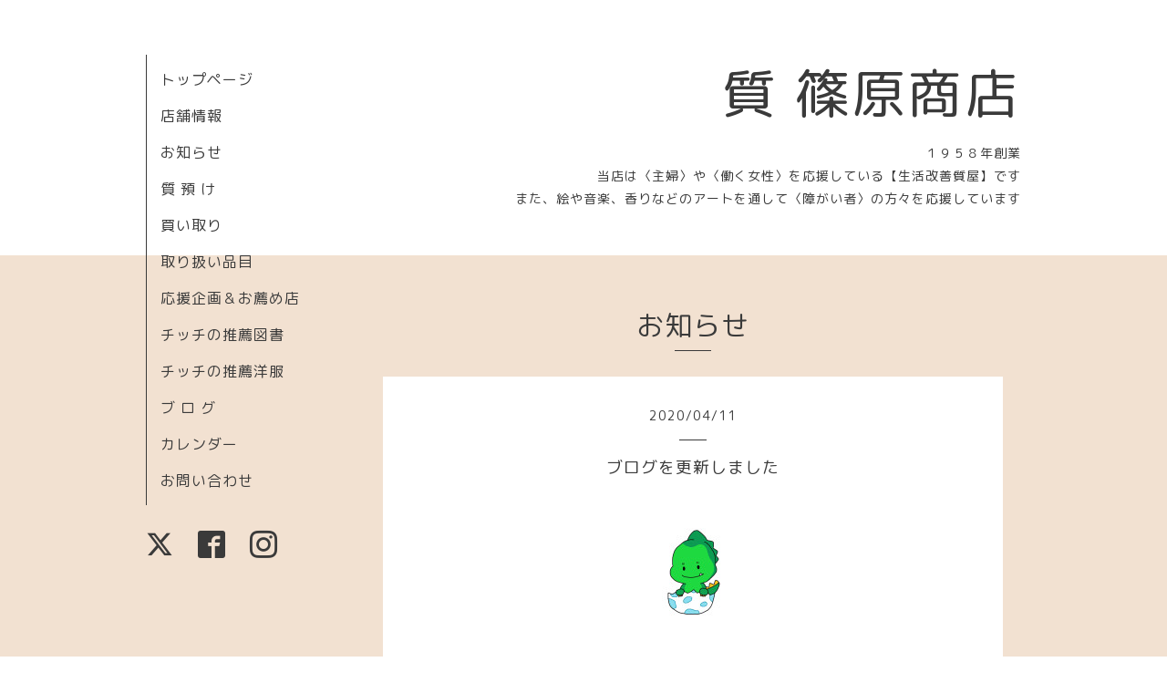

--- FILE ---
content_type: text/html; charset=utf-8
request_url: https://shinohara78.co.jp/info/3235084
body_size: 3873
content:
<!DOCTYPE html>
<html xmlns="http://www.w3.org/1999/xhtml" xml:lang="ja" lang="ja">
<head>
  <!-- Organic -->
  <meta charset="utf-8">
  <title>ブログを更新しました - 質 篠原商店</title>
  <meta name="viewport" content="width=device-width,initial-scale=1.0,minimum-scale=1.0" />

  <meta name="description" content="当店ブログ内にある【チッチのお部屋】を更新しました。チッチの時事評論の第１１０回は《主婦へのアドバイス No.6―マインドフルネス瞑想》です。不安で肩の力が入りっ...">
  <meta name="keywords" content="">

  <meta property="og:title" content="ブログを更新しました">
  <meta property="og:image" content="https://cdn.goope.jp/82051/210128114722bufj.jpg">
  <meta property="og:site_name" content="質 篠原商店">
  <link rel="shortcut icon" href="//cdn.goope.jp/82051/190528161951-5cece117115bb.ico" />
  <link rel="alternate" type="application/rss+xml" title="質 篠原商店 / RSS" href="/feed.rss">
  <link rel="stylesheet" href="https://fonts.googleapis.com/css?family=Lora">
  <link rel="stylesheet" href="/style.css?507044-1584609537">
  <link rel="stylesheet" href="/css/font-awesome/css/font-awesome.min.css">
  <link rel="stylesheet" href="/assets/slick/slick.css">

  <script src="/assets/jquery/jquery-1.9.1.min.js"></script>
  <script src="/assets/clipsquareimage/jquery.clipsquareimage.js"></script>
</head>

<body id="info">

  <div id="container">

    <!-- #header_area -->
    <div id="header_area">
      <!-- #header -->
      <div id="header">
        <h1>
          <a class="shop_sitename" href="https://shinohara78.co.jp">質 篠原商店</a>
        </h1>
        <p>
          １９５８年創業<br />
当店は〈主婦〉や〈働く女性〉を応援している【生活改善質屋】です<br />
また、絵や音楽、香りなどのアートを通して〈障がい者〉の方々を応援しています
        </p>
      </div>
      <!-- /#header -->

      <div id="navi_area">
        <div class="navi_wrap_pc">
          <ul class="navi_list">
            
            <li class="navi_top">
              <a href="/" >トップページ</a>
            </li>
            
            <li class="navi_about">
              <a href="/about" >店舗情報</a>
            </li>
            
            <li class="navi_info active">
              <a href="/info" >お知らせ</a>
            </li>
            
            <li class="navi_free free_196993">
              <a href="/free/shichiazuke" >質 預 け</a>
            </li>
            
            <li class="navi_free free_198074">
              <a href="/free/kaitori" >買い取り</a>
            </li>
            
            <li class="navi_free free_196656">
              <a href="/free/hinmoku" >取り扱い品目</a>
            </li>
            
            <li class="navi_menu">
              <a href="/menu" >応援企画＆お薦め店</a>
            </li>
            
            <li class="navi_photo">
              <a href="/photo" >チッチの推薦図書</a>
            </li>
            
            <li class="navi_staff">
              <a href="/staff" >チッチの推薦洋服</a>
            </li>
            
            <li class="navi_links links_41482">
              <a href="https://ameblo.jp/shinohara78" target="_blank">ブ ロ グ</a>
            </li>
            
            <li class="navi_calendar">
              <a href="/calendar" >カレンダー</a>
            </li>
            
            <li class="navi_contact">
              <a href="/contact" >お問い合わせ</a>
            </li>
            
          </ul>
          <ul class="social_list">
              <li>
                
                <a href="https://twitter.com/shinohara78" target="_blank">
                  <span class="icon-twitter"></span>
                </a>
                
              </li>
              <li>
                
                <a href="https://www.facebook.com/235463086489024" target="_blank">
                  <span class="icon-facebook"></span>
                </a>
                
              </li>
              <li>
                
                <a href="https://www.instagram.com/shinohara_78/" target="_blank">
                  <span class="icon-instagram"></span>
                </a>
                
              </li>
          </ul>
        </div>
      </div>
      <!-- /#header_area -->

      <div id="button_navi">
        <div class="navi_trigger cd-primary-nav-trigger">
          <img class="menu_btn" src="/img/theme_organic/menu_btn.png">
          <img class="menu_close_btn" src="/img/theme_organic/menu_close_btn.png">
        </div>
      </div>
      <div class="navi mobile"></div>

    </div>

    <!-- #content_area -->
    <div id="content_area">

      <!-- #content-->
      <div id="content">

        <!-- #main -->
        <div id="main">

        

        <!-- .contents_box -->
        <div class="contents_box">

          
          <h2>
            お知らせ
          </h2>
          <div class="title_underline"></div>
          

          
            
          
            
          
            <ul class="sub_navi">
<li><a href='/info/2026-01'>2026-01（9）</a></li>
<li><a href='/info/2025-12'>2025-12（20）</a></li>
<li><a href='/info/2025-11'>2025-11（18）</a></li>
<li><a href='/info/2025-10'>2025-10（23）</a></li>
<li><a href='/info/2025-09'>2025-09（18）</a></li>
<li><a href='/info/2025-08'>2025-08（17）</a></li>
<li><a href='/info/2025-07'>2025-07（23）</a></li>
<li><a href='/info/2025-06'>2025-06（20）</a></li>
<li><a href='/info/2025-05'>2025-05（23）</a></li>
<li><a href='/info/2025-04'>2025-04（21）</a></li>
<li><a href='/info/2025-03'>2025-03（20）</a></li>
<li><a href='/info/2025-02'>2025-02（18）</a></li>
<li><a href='/info/2025-01'>2025-01（19）</a></li>
<li><a href='/info/2024-12'>2024-12（19）</a></li>
<li><a href='/info/2024-11'>2024-11（20）</a></li>
<li><a href='/info/2024-10'>2024-10（22）</a></li>
<li><a href='/info/2024-09'>2024-09（19）</a></li>
<li><a href='/info/2024-08'>2024-08（23）</a></li>
<li><a href='/info/2024-07'>2024-07（25）</a></li>
<li><a href='/info/2024-06'>2024-06（27）</a></li>
<li><a href='/info/2024-05'>2024-05（34）</a></li>
<li><a href='/info/2024-04'>2024-04（30）</a></li>
<li><a href='/info/2024-03'>2024-03（28）</a></li>
<li><a href='/info/2024-02'>2024-02（26）</a></li>
<li><a href='/info/2024-01'>2024-01（21）</a></li>
<li><a href='/info/2023-12'>2023-12（31）</a></li>
<li><a href='/info/2023-11'>2023-11（27）</a></li>
<li><a href='/info/2023-10'>2023-10（36）</a></li>
<li><a href='/info/2023-09'>2023-09（37）</a></li>
<li><a href='/info/2023-08'>2023-08（30）</a></li>
<li><a href='/info/2023-07'>2023-07（37）</a></li>
<li><a href='/info/2023-06'>2023-06（43）</a></li>
<li><a href='/info/2023-05'>2023-05（41）</a></li>
<li><a href='/info/2023-04'>2023-04（46）</a></li>
<li><a href='/info/2023-03'>2023-03（57）</a></li>
<li><a href='/info/2023-02'>2023-02（46）</a></li>
<li><a href='/info/2023-01'>2023-01（40）</a></li>
<li><a href='/info/2022-12'>2022-12（54）</a></li>
<li><a href='/info/2022-11'>2022-11（68）</a></li>
<li><a href='/info/2022-10'>2022-10（74）</a></li>
<li><a href='/info/2022-09'>2022-09（61）</a></li>
<li><a href='/info/2022-08'>2022-08（55）</a></li>
<li><a href='/info/2022-07'>2022-07（60）</a></li>
<li><a href='/info/2022-06'>2022-06（59）</a></li>
<li><a href='/info/2022-05'>2022-05（53）</a></li>
<li><a href='/info/2022-04'>2022-04（68）</a></li>
<li><a href='/info/2022-03'>2022-03（62）</a></li>
<li><a href='/info/2022-02'>2022-02（53）</a></li>
<li><a href='/info/2022-01'>2022-01（73）</a></li>
<li><a href='/info/2021-12'>2021-12（79）</a></li>
<li><a href='/info/2021-11'>2021-11（81）</a></li>
<li><a href='/info/2021-10'>2021-10（75）</a></li>
<li><a href='/info/2021-09'>2021-09（68）</a></li>
<li><a href='/info/2021-08'>2021-08（65）</a></li>
<li><a href='/info/2021-07'>2021-07（81）</a></li>
<li><a href='/info/2021-06'>2021-06（83）</a></li>
<li><a href='/info/2021-05'>2021-05（73）</a></li>
<li><a href='/info/2021-04'>2021-04（87）</a></li>
<li><a href='/info/2021-03'>2021-03（91）</a></li>
<li><a href='/info/2021-02'>2021-02（84）</a></li>
<li><a href='/info/2021-01'>2021-01（80）</a></li>
<li><a href='/info/2020-12'>2020-12（97）</a></li>
<li><a href='/info/2020-11'>2020-11（85）</a></li>
<li><a href='/info/2020-10'>2020-10（107）</a></li>
<li><a href='/info/2020-09'>2020-09（84）</a></li>
<li><a href='/info/2020-08'>2020-08（91）</a></li>
<li><a href='/info/2020-07'>2020-07（115）</a></li>
<li><a href='/info/2020-06'>2020-06（116）</a></li>
<li><a href='/info/2020-05'>2020-05（102）</a></li>
<li><a href='/info/2020-04'>2020-04（103）</a></li>
<li><a href='/info/2020-03'>2020-03（100）</a></li>
<li><a href='/info/2020-02'>2020-02（94）</a></li>
<li><a href='/info/2020-01'>2020-01（90）</a></li>
<li><a href='/info/2019-12'>2019-12（90）</a></li>
<li><a href='/info/2019-11'>2019-11（88）</a></li>
<li><a href='/info/2019-10'>2019-10（72）</a></li>
<li><a href='/info/2019-09'>2019-09（76）</a></li>
<li><a href='/info/2019-08'>2019-08（75）</a></li>
<li><a href='/info/2019-07'>2019-07（58）</a></li>
<li><a href='/info/2019-06'>2019-06（45）</a></li>
<li><a href='/info/2019-05'>2019-05（32）</a></li>
</ul>

          
            
          
            
          
            
          
            
          
            
          
            
          
            
          
            
          
            
          

          
          
          <div class="contents_box_inner">
            <p class="date">
              2020<span>/</span>04<span>/</span>11
            </p>
            <div class="date_underline"></div>
            <a href="/info/3235084">
              <h4>ブログを更新しました</h4>
            </a>
            <div class="photo">
              
            </div>
            <div class="textfield">
              <p style="text-align: center;">&nbsp;</p>
<p style="text-align: center;"><span style="font-size: 10pt;"><a href="https://cdn.goope.jp/82051/190510162257-5cd526d184ce5.png" target="_blank"><img alt="恐竜チッチ1.png" src="https://cdn.goope.jp/82051/190510162257-5cd526d184ce5_s.jpg" /></a></span></p>
<p style="text-align: center; color: #000000; text-transform: none; text-indent: 0px; letter-spacing: normal; font-family: Verdana,Arial,Helvetica,sans-serif; font-size: 13px; font-style: normal; font-variant: normal; font-weight: 400; text-decoration: none; word-spacing: 0px; white-space: normal; orphans: 2; -webkit-text-stroke-width: 0px; background-color: transparent;">&nbsp;</p>
<p style="text-align: center;"><span style="font-size: 10pt;">当店ブログ内にある【チッチのお部屋】を更新しました。</span></p>
<p style="text-align: center;"><span style="font-size: 10pt;">チッチの時事評論の第１１０回は</span></p>
<p style="text-align: center;"><span style="font-size: 10pt;">《主婦へのアドバイス No.6―マインドフルネス瞑想》です。</span></p>
<p style="text-align: center;"><span style="font-size: 10pt;">&nbsp;</span></p>
<p style="text-align: center;"><span style="font-size: 10pt;">不安で肩の力が入りっぱなしですから、瞑想で肩の力を抜きましょう。</span></p>
<p style="text-align: center;"><span style="font-size: 10pt;">そして、大きく深呼吸もしましょう (*&acute;з`)</span></p>
<p style="text-align: center;"><span style="font-size: 10pt;">👉&nbsp;<a href="https://ameblo.jp/shinohara78/entry-12588799402.html">https://ameblo.jp/shinohara78/entry-12588799402.html</a></span></p>
            </div>
          </div>
          
          

          


          


          


          


          


          


          

          

          

            

            <ul class="info_footer_sub_navi">
              
              <li>
                
              </li>
              
              <li>
                
              </li>
              
              <li>
                <ul class="sub_navi">
<li><a href='/info/2026-01'>2026-01（9）</a></li>
<li><a href='/info/2025-12'>2025-12（20）</a></li>
<li><a href='/info/2025-11'>2025-11（18）</a></li>
<li><a href='/info/2025-10'>2025-10（23）</a></li>
<li><a href='/info/2025-09'>2025-09（18）</a></li>
<li><a href='/info/2025-08'>2025-08（17）</a></li>
<li><a href='/info/2025-07'>2025-07（23）</a></li>
<li><a href='/info/2025-06'>2025-06（20）</a></li>
<li><a href='/info/2025-05'>2025-05（23）</a></li>
<li><a href='/info/2025-04'>2025-04（21）</a></li>
<li><a href='/info/2025-03'>2025-03（20）</a></li>
<li><a href='/info/2025-02'>2025-02（18）</a></li>
<li><a href='/info/2025-01'>2025-01（19）</a></li>
<li><a href='/info/2024-12'>2024-12（19）</a></li>
<li><a href='/info/2024-11'>2024-11（20）</a></li>
<li><a href='/info/2024-10'>2024-10（22）</a></li>
<li><a href='/info/2024-09'>2024-09（19）</a></li>
<li><a href='/info/2024-08'>2024-08（23）</a></li>
<li><a href='/info/2024-07'>2024-07（25）</a></li>
<li><a href='/info/2024-06'>2024-06（27）</a></li>
<li><a href='/info/2024-05'>2024-05（34）</a></li>
<li><a href='/info/2024-04'>2024-04（30）</a></li>
<li><a href='/info/2024-03'>2024-03（28）</a></li>
<li><a href='/info/2024-02'>2024-02（26）</a></li>
<li><a href='/info/2024-01'>2024-01（21）</a></li>
<li><a href='/info/2023-12'>2023-12（31）</a></li>
<li><a href='/info/2023-11'>2023-11（27）</a></li>
<li><a href='/info/2023-10'>2023-10（36）</a></li>
<li><a href='/info/2023-09'>2023-09（37）</a></li>
<li><a href='/info/2023-08'>2023-08（30）</a></li>
<li><a href='/info/2023-07'>2023-07（37）</a></li>
<li><a href='/info/2023-06'>2023-06（43）</a></li>
<li><a href='/info/2023-05'>2023-05（41）</a></li>
<li><a href='/info/2023-04'>2023-04（46）</a></li>
<li><a href='/info/2023-03'>2023-03（57）</a></li>
<li><a href='/info/2023-02'>2023-02（46）</a></li>
<li><a href='/info/2023-01'>2023-01（40）</a></li>
<li><a href='/info/2022-12'>2022-12（54）</a></li>
<li><a href='/info/2022-11'>2022-11（68）</a></li>
<li><a href='/info/2022-10'>2022-10（74）</a></li>
<li><a href='/info/2022-09'>2022-09（61）</a></li>
<li><a href='/info/2022-08'>2022-08（55）</a></li>
<li><a href='/info/2022-07'>2022-07（60）</a></li>
<li><a href='/info/2022-06'>2022-06（59）</a></li>
<li><a href='/info/2022-05'>2022-05（53）</a></li>
<li><a href='/info/2022-04'>2022-04（68）</a></li>
<li><a href='/info/2022-03'>2022-03（62）</a></li>
<li><a href='/info/2022-02'>2022-02（53）</a></li>
<li><a href='/info/2022-01'>2022-01（73）</a></li>
<li><a href='/info/2021-12'>2021-12（79）</a></li>
<li><a href='/info/2021-11'>2021-11（81）</a></li>
<li><a href='/info/2021-10'>2021-10（75）</a></li>
<li><a href='/info/2021-09'>2021-09（68）</a></li>
<li><a href='/info/2021-08'>2021-08（65）</a></li>
<li><a href='/info/2021-07'>2021-07（81）</a></li>
<li><a href='/info/2021-06'>2021-06（83）</a></li>
<li><a href='/info/2021-05'>2021-05（73）</a></li>
<li><a href='/info/2021-04'>2021-04（87）</a></li>
<li><a href='/info/2021-03'>2021-03（91）</a></li>
<li><a href='/info/2021-02'>2021-02（84）</a></li>
<li><a href='/info/2021-01'>2021-01（80）</a></li>
<li><a href='/info/2020-12'>2020-12（97）</a></li>
<li><a href='/info/2020-11'>2020-11（85）</a></li>
<li><a href='/info/2020-10'>2020-10（107）</a></li>
<li><a href='/info/2020-09'>2020-09（84）</a></li>
<li><a href='/info/2020-08'>2020-08（91）</a></li>
<li><a href='/info/2020-07'>2020-07（115）</a></li>
<li><a href='/info/2020-06'>2020-06（116）</a></li>
<li><a href='/info/2020-05'>2020-05（102）</a></li>
<li><a href='/info/2020-04'>2020-04（103）</a></li>
<li><a href='/info/2020-03'>2020-03（100）</a></li>
<li><a href='/info/2020-02'>2020-02（94）</a></li>
<li><a href='/info/2020-01'>2020-01（90）</a></li>
<li><a href='/info/2019-12'>2019-12（90）</a></li>
<li><a href='/info/2019-11'>2019-11（88）</a></li>
<li><a href='/info/2019-10'>2019-10（72）</a></li>
<li><a href='/info/2019-09'>2019-09（76）</a></li>
<li><a href='/info/2019-08'>2019-08（75）</a></li>
<li><a href='/info/2019-07'>2019-07（58）</a></li>
<li><a href='/info/2019-06'>2019-06（45）</a></li>
<li><a href='/info/2019-05'>2019-05（32）</a></li>
</ul>

              </li>
              
              <li>
                
              </li>
              
              <li>
                
              </li>
              
              <li>
                
              </li>
              
              <li>
                
              </li>
              
              <li>
                
              </li>
              
              <li>
                
              </li>
              
              <li>
                
              </li>
              
              <li>
                
              </li>
              
              <li>
                
              </li>
              
            </ul>

          <div class="gadgets">
            <div class="inner">
            </div>
          </div>



          <div class="social">
            <div class="inner"><div id="social_widgets">
<div id="widget_twitter_follow" class="social_widget">
<div style="text-align:left;padding-bottom:10px;">
<a href="https://twitter.com/shinohara78" class="twitter-follow-button" data-show-count="false" data-lang="ja">Follow @shinohara78</a>
<script>!function(d,s,id){var js,fjs=d.getElementsByTagName(s)[0];if(!d.getElementById(id)){js=d.createElement(s);js.id=id;js.src="//platform.twitter.com/widgets.js";fjs.parentNode.insertBefore(js,fjs);}}(document,"script","twitter-wjs");</script>
</div>
</div>
<div id="widget_twitter_tweet" class="social_widget">
<div style="text-align:left;padding-bottom:10px;">
<a href="https://twitter.com/share" class="twitter-share-button" data-url="https://shinohara78.co.jp" data-text="質 篠原商店" data-lang="ja">Tweet</a>
<script>!function(d,s,id){var js,fjs=d.getElementsByTagName(s)[0];if(!d.getElementById(id)){js=d.createElement(s);js.id=id;js.src="https://platform.twitter.com/widgets.js";fjs.parentNode.insertBefore(js,fjs);}}(document,"script","twitter-wjs");</script>
</div>
</div>
<div  id="widget_facebook_like" class="social_widget">
<div style="text-align:left;padding-bottom:10px;">
<iframe src="//www.facebook.com/plugins/like.php?href=https%3A%2F%2Fshinohara78.co.jp&amp;width&amp;layout=button_count&amp;action=like&amp;show_faces=false&amp;share=true&amp;height=21&amp;appId=837439917751931" scrolling="no" frameborder="0" style="border:none; overflow:hidden; height:21px;" allowTransparency="true"></iframe>
</div>
</div>
<div id="widget_facebook_follow" class="social_widget social_widget_facebook_likebox">
<div style="text-align:left;padding-bottom:10px;">
  <iframe src="https://www.facebook.com/plugins/page.php?href=https%3A%2F%2Fwww.facebook.com%2F235463086489024&tabs&width=340&height=70&small_header=true&adapt_container_width=true&hide_cover=true&show_facepile=false&appId" width="340" height="70" style="border:none;overflow:hidden;width:100%;" scrolling="no" frameborder="0" allowTransparency="true"></iframe>
</div>
</div>

</div>
</div>
          </div>

        </div>
        <!-- /.contents_box -->

        </div>
        <!-- /#main -->


      </div>
      <!-- /#content -->

    </div>
    <!-- #content_area -->


    <div id="footer">
      <div class="inner">
        <div class="social_icon_mobile"></div>
        
        <div>
          &copy;2026 <a href="https://shinohara78.co.jp">有限会社 篠原商店</a>. All Rights Reserved.
        </div>
      </div>
    </div>

  </div>
  <!-- /#container -->

  <script src="/assets/colorbox/jquery.colorbox-min.js"></script>
  <script src="/js/tooltip.js"></script>
  <script src="/assets/slick/slick.js"></script>
  <script src="/assets/lineup/jquery-lineup.min.js"></script>
  <script src="/assets/tile/tile.js"></script>
  <script src="/js/theme_organic/init.js?20170511"></script>
  <script src="/assets/mobilemenu/mobilemenu.js"></script>
</body>
</html>
